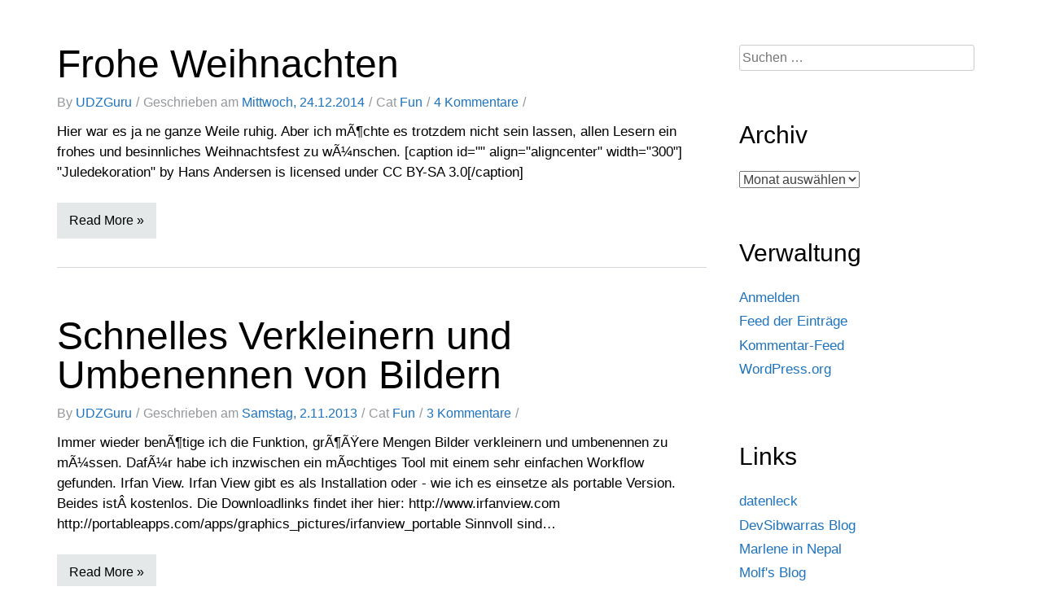

--- FILE ---
content_type: text/html; charset=UTF-8
request_url: https://blog.udz-net.de/
body_size: 43806
content:
<!DOCTYPE html>
<html lang="de">
<head>
<meta charset="UTF-8" />
<meta name="viewport" content="width=device-width" />
<link rel="profile" href="https://gmpg.org/xfn/11">
<link rel="pingback" href="https://blog.udz-net.de/xmlrpc.php">
<title>UDZGuru Blog &#8211; DER Blog ohne jeglichen relevanten Inhalt</title>
<meta name='robots' content='noindex, nofollow' />
<link rel="alternate" type="application/rss+xml" title="UDZGuru Blog &raquo; Feed" href="https://blog.udz-net.de/feed/" />
<link rel="alternate" type="application/rss+xml" title="UDZGuru Blog &raquo; Kommentar-Feed" href="https://blog.udz-net.de/comments/feed/" />
<style id='wp-img-auto-sizes-contain-inline-css' type='text/css'>
img:is([sizes=auto i],[sizes^="auto," i]){contain-intrinsic-size:3000px 1500px}
/*# sourceURL=wp-img-auto-sizes-contain-inline-css */
</style>
<style id='wp-emoji-styles-inline-css' type='text/css'>

	img.wp-smiley, img.emoji {
		display: inline !important;
		border: none !important;
		box-shadow: none !important;
		height: 1em !important;
		width: 1em !important;
		margin: 0 0.07em !important;
		vertical-align: -0.1em !important;
		background: none !important;
		padding: 0 !important;
	}
/*# sourceURL=wp-emoji-styles-inline-css */
</style>
<style id='wp-block-library-inline-css' type='text/css'>
:root{--wp-block-synced-color:#7a00df;--wp-block-synced-color--rgb:122,0,223;--wp-bound-block-color:var(--wp-block-synced-color);--wp-editor-canvas-background:#ddd;--wp-admin-theme-color:#007cba;--wp-admin-theme-color--rgb:0,124,186;--wp-admin-theme-color-darker-10:#006ba1;--wp-admin-theme-color-darker-10--rgb:0,107,160.5;--wp-admin-theme-color-darker-20:#005a87;--wp-admin-theme-color-darker-20--rgb:0,90,135;--wp-admin-border-width-focus:2px}@media (min-resolution:192dpi){:root{--wp-admin-border-width-focus:1.5px}}.wp-element-button{cursor:pointer}:root .has-very-light-gray-background-color{background-color:#eee}:root .has-very-dark-gray-background-color{background-color:#313131}:root .has-very-light-gray-color{color:#eee}:root .has-very-dark-gray-color{color:#313131}:root .has-vivid-green-cyan-to-vivid-cyan-blue-gradient-background{background:linear-gradient(135deg,#00d084,#0693e3)}:root .has-purple-crush-gradient-background{background:linear-gradient(135deg,#34e2e4,#4721fb 50%,#ab1dfe)}:root .has-hazy-dawn-gradient-background{background:linear-gradient(135deg,#faaca8,#dad0ec)}:root .has-subdued-olive-gradient-background{background:linear-gradient(135deg,#fafae1,#67a671)}:root .has-atomic-cream-gradient-background{background:linear-gradient(135deg,#fdd79a,#004a59)}:root .has-nightshade-gradient-background{background:linear-gradient(135deg,#330968,#31cdcf)}:root .has-midnight-gradient-background{background:linear-gradient(135deg,#020381,#2874fc)}:root{--wp--preset--font-size--normal:16px;--wp--preset--font-size--huge:42px}.has-regular-font-size{font-size:1em}.has-larger-font-size{font-size:2.625em}.has-normal-font-size{font-size:var(--wp--preset--font-size--normal)}.has-huge-font-size{font-size:var(--wp--preset--font-size--huge)}:root .has-text-align-center{text-align:center}:root .has-text-align-left{text-align:left}:root .has-text-align-right{text-align:right}.has-fit-text{white-space:nowrap!important}#end-resizable-editor-section{display:none}.aligncenter{clear:both}.items-justified-left{justify-content:flex-start}.items-justified-center{justify-content:center}.items-justified-right{justify-content:flex-end}.items-justified-space-between{justify-content:space-between}.screen-reader-text{word-wrap:normal!important;border:0;clip-path:inset(50%);height:1px;margin:-1px;overflow:hidden;padding:0;position:absolute;width:1px}.screen-reader-text:focus{background-color:#ddd;clip-path:none;color:#444;display:block;font-size:1em;height:auto;left:5px;line-height:normal;padding:15px 23px 14px;text-decoration:none;top:5px;width:auto;z-index:100000}html :where(.has-border-color){border-style:solid}html :where([style*=border-top-color]){border-top-style:solid}html :where([style*=border-right-color]){border-right-style:solid}html :where([style*=border-bottom-color]){border-bottom-style:solid}html :where([style*=border-left-color]){border-left-style:solid}html :where([style*=border-width]){border-style:solid}html :where([style*=border-top-width]){border-top-style:solid}html :where([style*=border-right-width]){border-right-style:solid}html :where([style*=border-bottom-width]){border-bottom-style:solid}html :where([style*=border-left-width]){border-left-style:solid}html :where(img[class*=wp-image-]){height:auto;max-width:100%}:where(figure){margin:0 0 1em}html :where(.is-position-sticky){--wp-admin--admin-bar--position-offset:var(--wp-admin--admin-bar--height,0px)}@media screen and (max-width:600px){html :where(.is-position-sticky){--wp-admin--admin-bar--position-offset:0px}}

/*# sourceURL=wp-block-library-inline-css */
</style><style id='global-styles-inline-css' type='text/css'>
:root{--wp--preset--aspect-ratio--square: 1;--wp--preset--aspect-ratio--4-3: 4/3;--wp--preset--aspect-ratio--3-4: 3/4;--wp--preset--aspect-ratio--3-2: 3/2;--wp--preset--aspect-ratio--2-3: 2/3;--wp--preset--aspect-ratio--16-9: 16/9;--wp--preset--aspect-ratio--9-16: 9/16;--wp--preset--color--black: #000000;--wp--preset--color--cyan-bluish-gray: #abb8c3;--wp--preset--color--white: #ffffff;--wp--preset--color--pale-pink: #f78da7;--wp--preset--color--vivid-red: #cf2e2e;--wp--preset--color--luminous-vivid-orange: #ff6900;--wp--preset--color--luminous-vivid-amber: #fcb900;--wp--preset--color--light-green-cyan: #7bdcb5;--wp--preset--color--vivid-green-cyan: #00d084;--wp--preset--color--pale-cyan-blue: #8ed1fc;--wp--preset--color--vivid-cyan-blue: #0693e3;--wp--preset--color--vivid-purple: #9b51e0;--wp--preset--gradient--vivid-cyan-blue-to-vivid-purple: linear-gradient(135deg,rgb(6,147,227) 0%,rgb(155,81,224) 100%);--wp--preset--gradient--light-green-cyan-to-vivid-green-cyan: linear-gradient(135deg,rgb(122,220,180) 0%,rgb(0,208,130) 100%);--wp--preset--gradient--luminous-vivid-amber-to-luminous-vivid-orange: linear-gradient(135deg,rgb(252,185,0) 0%,rgb(255,105,0) 100%);--wp--preset--gradient--luminous-vivid-orange-to-vivid-red: linear-gradient(135deg,rgb(255,105,0) 0%,rgb(207,46,46) 100%);--wp--preset--gradient--very-light-gray-to-cyan-bluish-gray: linear-gradient(135deg,rgb(238,238,238) 0%,rgb(169,184,195) 100%);--wp--preset--gradient--cool-to-warm-spectrum: linear-gradient(135deg,rgb(74,234,220) 0%,rgb(151,120,209) 20%,rgb(207,42,186) 40%,rgb(238,44,130) 60%,rgb(251,105,98) 80%,rgb(254,248,76) 100%);--wp--preset--gradient--blush-light-purple: linear-gradient(135deg,rgb(255,206,236) 0%,rgb(152,150,240) 100%);--wp--preset--gradient--blush-bordeaux: linear-gradient(135deg,rgb(254,205,165) 0%,rgb(254,45,45) 50%,rgb(107,0,62) 100%);--wp--preset--gradient--luminous-dusk: linear-gradient(135deg,rgb(255,203,112) 0%,rgb(199,81,192) 50%,rgb(65,88,208) 100%);--wp--preset--gradient--pale-ocean: linear-gradient(135deg,rgb(255,245,203) 0%,rgb(182,227,212) 50%,rgb(51,167,181) 100%);--wp--preset--gradient--electric-grass: linear-gradient(135deg,rgb(202,248,128) 0%,rgb(113,206,126) 100%);--wp--preset--gradient--midnight: linear-gradient(135deg,rgb(2,3,129) 0%,rgb(40,116,252) 100%);--wp--preset--font-size--small: 13px;--wp--preset--font-size--medium: 20px;--wp--preset--font-size--large: 36px;--wp--preset--font-size--x-large: 42px;--wp--preset--spacing--20: 0.44rem;--wp--preset--spacing--30: 0.67rem;--wp--preset--spacing--40: 1rem;--wp--preset--spacing--50: 1.5rem;--wp--preset--spacing--60: 2.25rem;--wp--preset--spacing--70: 3.38rem;--wp--preset--spacing--80: 5.06rem;--wp--preset--shadow--natural: 6px 6px 9px rgba(0, 0, 0, 0.2);--wp--preset--shadow--deep: 12px 12px 50px rgba(0, 0, 0, 0.4);--wp--preset--shadow--sharp: 6px 6px 0px rgba(0, 0, 0, 0.2);--wp--preset--shadow--outlined: 6px 6px 0px -3px rgb(255, 255, 255), 6px 6px rgb(0, 0, 0);--wp--preset--shadow--crisp: 6px 6px 0px rgb(0, 0, 0);}:where(body) { margin: 0; }:where(.is-layout-flex){gap: 0.5em;}:where(.is-layout-grid){gap: 0.5em;}body .is-layout-flex{display: flex;}.is-layout-flex{flex-wrap: wrap;align-items: center;}.is-layout-flex > :is(*, div){margin: 0;}body .is-layout-grid{display: grid;}.is-layout-grid > :is(*, div){margin: 0;}body{padding-top: 0px;padding-right: 0px;padding-bottom: 0px;padding-left: 0px;}a:where(:not(.wp-element-button)){text-decoration: underline;}:root :where(.wp-element-button, .wp-block-button__link){background-color: #32373c;border-width: 0;color: #fff;font-family: inherit;font-size: inherit;font-style: inherit;font-weight: inherit;letter-spacing: inherit;line-height: inherit;padding-top: calc(0.667em + 2px);padding-right: calc(1.333em + 2px);padding-bottom: calc(0.667em + 2px);padding-left: calc(1.333em + 2px);text-decoration: none;text-transform: inherit;}.has-black-color{color: var(--wp--preset--color--black) !important;}.has-cyan-bluish-gray-color{color: var(--wp--preset--color--cyan-bluish-gray) !important;}.has-white-color{color: var(--wp--preset--color--white) !important;}.has-pale-pink-color{color: var(--wp--preset--color--pale-pink) !important;}.has-vivid-red-color{color: var(--wp--preset--color--vivid-red) !important;}.has-luminous-vivid-orange-color{color: var(--wp--preset--color--luminous-vivid-orange) !important;}.has-luminous-vivid-amber-color{color: var(--wp--preset--color--luminous-vivid-amber) !important;}.has-light-green-cyan-color{color: var(--wp--preset--color--light-green-cyan) !important;}.has-vivid-green-cyan-color{color: var(--wp--preset--color--vivid-green-cyan) !important;}.has-pale-cyan-blue-color{color: var(--wp--preset--color--pale-cyan-blue) !important;}.has-vivid-cyan-blue-color{color: var(--wp--preset--color--vivid-cyan-blue) !important;}.has-vivid-purple-color{color: var(--wp--preset--color--vivid-purple) !important;}.has-black-background-color{background-color: var(--wp--preset--color--black) !important;}.has-cyan-bluish-gray-background-color{background-color: var(--wp--preset--color--cyan-bluish-gray) !important;}.has-white-background-color{background-color: var(--wp--preset--color--white) !important;}.has-pale-pink-background-color{background-color: var(--wp--preset--color--pale-pink) !important;}.has-vivid-red-background-color{background-color: var(--wp--preset--color--vivid-red) !important;}.has-luminous-vivid-orange-background-color{background-color: var(--wp--preset--color--luminous-vivid-orange) !important;}.has-luminous-vivid-amber-background-color{background-color: var(--wp--preset--color--luminous-vivid-amber) !important;}.has-light-green-cyan-background-color{background-color: var(--wp--preset--color--light-green-cyan) !important;}.has-vivid-green-cyan-background-color{background-color: var(--wp--preset--color--vivid-green-cyan) !important;}.has-pale-cyan-blue-background-color{background-color: var(--wp--preset--color--pale-cyan-blue) !important;}.has-vivid-cyan-blue-background-color{background-color: var(--wp--preset--color--vivid-cyan-blue) !important;}.has-vivid-purple-background-color{background-color: var(--wp--preset--color--vivid-purple) !important;}.has-black-border-color{border-color: var(--wp--preset--color--black) !important;}.has-cyan-bluish-gray-border-color{border-color: var(--wp--preset--color--cyan-bluish-gray) !important;}.has-white-border-color{border-color: var(--wp--preset--color--white) !important;}.has-pale-pink-border-color{border-color: var(--wp--preset--color--pale-pink) !important;}.has-vivid-red-border-color{border-color: var(--wp--preset--color--vivid-red) !important;}.has-luminous-vivid-orange-border-color{border-color: var(--wp--preset--color--luminous-vivid-orange) !important;}.has-luminous-vivid-amber-border-color{border-color: var(--wp--preset--color--luminous-vivid-amber) !important;}.has-light-green-cyan-border-color{border-color: var(--wp--preset--color--light-green-cyan) !important;}.has-vivid-green-cyan-border-color{border-color: var(--wp--preset--color--vivid-green-cyan) !important;}.has-pale-cyan-blue-border-color{border-color: var(--wp--preset--color--pale-cyan-blue) !important;}.has-vivid-cyan-blue-border-color{border-color: var(--wp--preset--color--vivid-cyan-blue) !important;}.has-vivid-purple-border-color{border-color: var(--wp--preset--color--vivid-purple) !important;}.has-vivid-cyan-blue-to-vivid-purple-gradient-background{background: var(--wp--preset--gradient--vivid-cyan-blue-to-vivid-purple) !important;}.has-light-green-cyan-to-vivid-green-cyan-gradient-background{background: var(--wp--preset--gradient--light-green-cyan-to-vivid-green-cyan) !important;}.has-luminous-vivid-amber-to-luminous-vivid-orange-gradient-background{background: var(--wp--preset--gradient--luminous-vivid-amber-to-luminous-vivid-orange) !important;}.has-luminous-vivid-orange-to-vivid-red-gradient-background{background: var(--wp--preset--gradient--luminous-vivid-orange-to-vivid-red) !important;}.has-very-light-gray-to-cyan-bluish-gray-gradient-background{background: var(--wp--preset--gradient--very-light-gray-to-cyan-bluish-gray) !important;}.has-cool-to-warm-spectrum-gradient-background{background: var(--wp--preset--gradient--cool-to-warm-spectrum) !important;}.has-blush-light-purple-gradient-background{background: var(--wp--preset--gradient--blush-light-purple) !important;}.has-blush-bordeaux-gradient-background{background: var(--wp--preset--gradient--blush-bordeaux) !important;}.has-luminous-dusk-gradient-background{background: var(--wp--preset--gradient--luminous-dusk) !important;}.has-pale-ocean-gradient-background{background: var(--wp--preset--gradient--pale-ocean) !important;}.has-electric-grass-gradient-background{background: var(--wp--preset--gradient--electric-grass) !important;}.has-midnight-gradient-background{background: var(--wp--preset--gradient--midnight) !important;}.has-small-font-size{font-size: var(--wp--preset--font-size--small) !important;}.has-medium-font-size{font-size: var(--wp--preset--font-size--medium) !important;}.has-large-font-size{font-size: var(--wp--preset--font-size--large) !important;}.has-x-large-font-size{font-size: var(--wp--preset--font-size--x-large) !important;}
/*# sourceURL=global-styles-inline-css */
</style>

<style id='classic-theme-styles-inline-css' type='text/css'>
.wp-block-button__link{background-color:#32373c;border-radius:9999px;box-shadow:none;color:#fff;font-size:1.125em;padding:calc(.667em + 2px) calc(1.333em + 2px);text-decoration:none}.wp-block-file__button{background:#32373c;color:#fff}.wp-block-accordion-heading{margin:0}.wp-block-accordion-heading__toggle{background-color:inherit!important;color:inherit!important}.wp-block-accordion-heading__toggle:not(:focus-visible){outline:none}.wp-block-accordion-heading__toggle:focus,.wp-block-accordion-heading__toggle:hover{background-color:inherit!important;border:none;box-shadow:none;color:inherit;padding:var(--wp--preset--spacing--20,1em) 0;text-decoration:none}.wp-block-accordion-heading__toggle:focus-visible{outline:auto;outline-offset:0}
/*# sourceURL=https://blog.udz-net.de/wp-content/plugins/gutenberg/build/styles/block-library/classic.min.css */
</style>
<link rel='stylesheet' id='start-style-css' href='https://blog.udz-net.de/wp-content/themes/start/style.css?ver=fc84d2254f8ad8ab62b6b73fa4853b4f' type='text/css' media='all' />
<link rel='stylesheet' id='kirki-styles-css' href='https://blog.udz-net.de?action=kirki-styles&#038;ver=3.0.36' type='text/css' media='all' />
<link rel="https://api.w.org/" href="https://blog.udz-net.de/wp-json/" /><link rel="EditURI" type="application/rsd+xml" title="RSD" href="https://blog.udz-net.de/xmlrpc.php?rsd" />
</head>

<body data-rsssl=1 class="home blog wp-embed-responsive wp-theme-start full-width startwp-frontend-styles">
<div id="page" class="hfeed site">

  

<div id="content" class="site-content ">
<div class="right-sidebar container">  



	<div id="primary" class="content-area">
	   <main id="main" class="site-main" role="main">
		<!-- Content Container Before Hook -->
		
						
								<article id="post-621" class="start_blog blog_and_archive post-621 post type-post status-publish format-standard hentry category-fun">
											<div class="post-image"><a href="https://blog.udz-net.de/frohe-weihnachten-4/"></a></div>
	<h1 class="entry-title"><a href="https://blog.udz-net.de/frohe-weihnachten-4/">Frohe Weihnachten</a></h1>
<div class="entry-meta">
	<span class="author vcard">By <a class="url fn n" href="https://blog.udz-net.de/author/udzguru/">UDZGuru</a></span><span class="date">Geschrieben am <a href="https://blog.udz-net.de/frohe-weihnachten-4/" rel="bookmark"><time class="entry-date published updated" datetime="2014-12-24T13:46:22+01:00">Mittwoch, 24.12.2014</time></a></span><span class="category">Cat <a href="https://blog.udz-net.de/category/fun/" rel="category tag">Fun</a></span><span class="comments-link"><a href="https://blog.udz-net.de/frohe-weihnachten-4/#comments">4 Kommentare</a></span></div>




<div class="entry-content">
	Hier war es ja ne ganze Weile ruhig. Aber ich mÃ¶chte es trotzdem nicht sein lassen, allen Lesern ein frohes und besinnliches Weihnachtsfest zu wÃ¼nschen. [caption id="" align="aligncenter" width="300"] "Juledekoration" by Hans Andersen is licensed under CC BY-SA 3.0[/caption]	<span class="btn_left">	<a href="https://blog.udz-net.de/frohe-weihnachten-4/" class="read-more"> Read More &#187;</a></span>
	</div>										
				</article>
				
				
			
								<article id="post-605" class="start_blog blog_and_archive post-605 post type-post status-publish format-standard hentry category-fun">
											<div class="post-image"><a href="https://blog.udz-net.de/schnelles-verkleinern-und-umbenennen-von-bildern/"></a></div>
	<h1 class="entry-title"><a href="https://blog.udz-net.de/schnelles-verkleinern-und-umbenennen-von-bildern/">Schnelles Verkleinern und Umbenennen von Bildern</a></h1>
<div class="entry-meta">
	<span class="author vcard">By <a class="url fn n" href="https://blog.udz-net.de/author/udzguru/">UDZGuru</a></span><span class="date">Geschrieben am <a href="https://blog.udz-net.de/schnelles-verkleinern-und-umbenennen-von-bildern/" rel="bookmark"><time class="entry-date published updated" datetime="2013-11-02T10:19:34+01:00">Samstag, 2.11.2013</time></a></span><span class="category">Cat <a href="https://blog.udz-net.de/category/fun/" rel="category tag">Fun</a></span><span class="comments-link"><a href="https://blog.udz-net.de/schnelles-verkleinern-und-umbenennen-von-bildern/#comments">3 Kommentare</a></span></div>




<div class="entry-content">
	Immer wieder benÃ¶tige ich die Funktion, grÃ¶ÃŸere Mengen Bilder verkleinern und umbenennen zu mÃ¼ssen. DafÃ¼r habe ich inzwischen ein mÃ¤chtiges Tool mit einem sehr einfachen Workflow gefunden. Irfan View. Irfan View gibt es als Installation oder - wie ich es einsetze als portable Version. Beides istÂ kostenlos. Die Downloadlinks findet iher hier: http://www.irfanview.com http://portableapps.com/apps/graphics_pictures/irfanview_portable Sinnvoll sind&hellip;	<span class="btn_left">	<a href="https://blog.udz-net.de/schnelles-verkleinern-und-umbenennen-von-bildern/" class="read-more"> Read More &#187;</a></span>
	</div>										
				</article>
				
				
			
								<article id="post-601" class="start_blog blog_and_archive post-601 post type-post status-publish format-video hentry category-fun post_format-post-format-video">
											<div class="post-image"><a href="https://blog.udz-net.de/let-me-blow-your-mind/"></a></div>
	<h1 class="entry-title"><a href="https://blog.udz-net.de/let-me-blow-your-mind/">Let me blow your mind</a></h1>
<div class="entry-meta">
	<span class="author vcard">By <a class="url fn n" href="https://blog.udz-net.de/author/udzguru/">UDZGuru</a></span><span class="date">Geschrieben am <a href="https://blog.udz-net.de/let-me-blow-your-mind/" rel="bookmark"><time class="entry-date published updated" datetime="2013-10-10T10:07:51+02:00">Donnerstag, 10.10.2013</time></a></span><span class="category">Cat <a href="https://blog.udz-net.de/category/fun/" rel="category tag">Fun</a></span><span class="comments-link"><a href="https://blog.udz-net.de/let-me-blow-your-mind/#respond">Schreib einen Kommentar</a></span></div>




<div class="entry-content">
	Oder wie der gute Mann in dem Video es ausdrÃ¼ckt: Bend your brain. Geek Spass vom feinsten. http://www.youtube.com/watch?v=PCu_BNNI5x4	<span class="btn_left">	<a href="https://blog.udz-net.de/let-me-blow-your-mind/" class="read-more"> Read More &#187;</a></span>
	</div>										
				</article>
				
				
			
								<article id="post-595" class="start_blog blog_and_archive post-595 post type-post status-publish format-video hentry category-fun post_format-post-format-video">
											<div class="post-image"><a href="https://blog.udz-net.de/595/"></a></div>
	<h1 class="entry-title"><a href="https://blog.udz-net.de/595/">Kimmel vs Damon: Filmpromo</a></h1>
<div class="entry-meta">
	<span class="author vcard">By <a class="url fn n" href="https://blog.udz-net.de/author/udzguru/">UDZGuru</a></span><span class="date">Geschrieben am <a href="https://blog.udz-net.de/595/" rel="bookmark"><time class="entry-date published" datetime="2013-08-15T17:40:09+02:00">Donnerstag, 15.8.2013</time><time class="updated" datetime="2013-08-15T17:41:04+02:00">Donnerstag, 15.8.2013</time></a></span><span class="category">Cat <a href="https://blog.udz-net.de/category/fun/" rel="category tag">Fun</a></span><span class="comments-link"><a href="https://blog.udz-net.de/595/#respond">Schreib einen Kommentar</a></span></div>




<div class="entry-content">
	Der Clinch zwischen den beiden geht weiter! Kimmel vs. Damon. Schaut es euch selbst an. http://www.youtube.com/watch?v=GjGVLuE8sqo	<span class="btn_left">	<a href="https://blog.udz-net.de/595/" class="read-more"> Read More &#187;</a></span>
	</div>										
				</article>
				
				
			
								<article id="post-581" class="start_blog blog_and_archive post-581 post type-post status-publish format-standard hentry category-fun">
											<div class="post-image"><a href="https://blog.udz-net.de/android-all-over/"></a></div>
	<h1 class="entry-title"><a href="https://blog.udz-net.de/android-all-over/">Android all over!</a></h1>
<div class="entry-meta">
	<span class="author vcard">By <a class="url fn n" href="https://blog.udz-net.de/author/udzguru/">UDZGuru</a></span><span class="date">Geschrieben am <a href="https://blog.udz-net.de/android-all-over/" rel="bookmark"><time class="entry-date published updated" datetime="2012-11-10T12:47:29+01:00">Samstag, 10.11.2012</time></a></span><span class="category">Cat <a href="https://blog.udz-net.de/category/fun/" rel="category tag">Fun</a></span><span class="comments-link"><a href="https://blog.udz-net.de/android-all-over/#respond">Schreib einen Kommentar</a></span></div>




<div class="entry-content">
	Tja was soll ich sagen, da hat mich Simyo damals mit ihrer Testaktion wirklich angefixt. Ich bin einfach nur noch begeistert von diesem Betriebssystem. Und wenn es schÃ¶ne Hardware zu vernÃ¼nftigen Preisen dazu gibt, bin ich da immer dabei. Darum war fÃ¼r mich das Upgrade von dem Sony Ericsson Xperia 10 mini (Beitrag 1 und&hellip;	<span class="btn_left">	<a href="https://blog.udz-net.de/android-all-over/" class="read-more"> Read More &#187;</a></span>
	</div>										
				</article>
				
				
			
								<article id="post-574" class="start_blog blog_and_archive post-574 post type-post status-publish format-standard hentry category-fun">
											<div class="post-image"><a href="https://blog.udz-net.de/neues-spielzeug/"></a></div>
	<h1 class="entry-title"><a href="https://blog.udz-net.de/neues-spielzeug/">Neues Spielzeug</a></h1>
<div class="entry-meta">
	<span class="author vcard">By <a class="url fn n" href="https://blog.udz-net.de/author/udzguru/">UDZGuru</a></span><span class="date">Geschrieben am <a href="https://blog.udz-net.de/neues-spielzeug/" rel="bookmark"><time class="entry-date published updated" datetime="2012-09-09T15:19:57+02:00">Sonntag, 9.9.2012</time></a></span><span class="category">Cat <a href="https://blog.udz-net.de/category/fun/" rel="category tag">Fun</a></span><span class="comments-link"><a href="https://blog.udz-net.de/neues-spielzeug/#comments">2 Kommentare</a></span></div>




<div class="entry-content">
	Lange habe ich mich gestrÃ¤ubt und irgendwie habe ich auch keinen richtigen Nutzen in so einem GerÃ¤t gesehen. Aber nun habe ich mir doch ein Tablet gekauft. Google hat mit dem Nexus 7 endlich ein Tablet rausgehauen, dass aktuelle und robuste Hardware bietet und zudem noch als Referenzhardware fÃ¼r die neueste Android Version 4.1 "Jelly&hellip;	<span class="btn_left">	<a href="https://blog.udz-net.de/neues-spielzeug/" class="read-more"> Read More &#187;</a></span>
	</div>										
				</article>
				
				
			
								<article id="post-570" class="start_blog blog_and_archive post-570 post type-post status-publish format-standard hentry category-fun category-1">
											<div class="post-image"><a href="https://blog.udz-net.de/kurze-meldung-aus-hannover/"></a></div>
	<h1 class="entry-title"><a href="https://blog.udz-net.de/kurze-meldung-aus-hannover/">Kurze Meldung aus Hannover</a></h1>
<div class="entry-meta">
	<span class="author vcard">By <a class="url fn n" href="https://blog.udz-net.de/author/udzguru/">UDZGuru</a></span><span class="date">Geschrieben am <a href="https://blog.udz-net.de/kurze-meldung-aus-hannover/" rel="bookmark"><time class="entry-date published updated" datetime="2012-03-06T11:47:36+01:00">Dienstag, 6.3.2012</time></a></span><span class="category">Cat <a href="https://blog.udz-net.de/category/fun/" rel="category tag">Fun</a>, <a href="https://blog.udz-net.de/category/1/" rel="category tag">IT</a></span><span class="comments-link"><a href="https://blog.udz-net.de/kurze-meldung-aus-hannover/#comments">3 Kommentare</a></span></div>




<div class="entry-content">
	Hocke hier grad in Hannover. Genauergesagt auf der Cebit 2012 Halle 23 in der Intel BlogHÃ¼tte. Rund um mich rum hocken lauter Nerds (Es gibt auch weibliche davon!!!)Â und bloggen wie verrÃ¼ckt. Draussen vor der HÃ¼tte wird gezockt. Weltmeisterschaften in StarCraft 2 wenn ich das richtig gesehen habe. Neben mir sitzt grade Caschy und drei mal&hellip;	<span class="btn_left">	<a href="https://blog.udz-net.de/kurze-meldung-aus-hannover/" class="read-more"> Read More &#187;</a></span>
	</div>										
				</article>
				
				
			
								<article id="post-548" class="start_blog blog_and_archive post-548 post type-post status-publish format-standard hentry category-fun">
											<div class="post-image"><a href="https://blog.udz-net.de/datenrettung-aus-der-ferne-teil-2/"></a></div>
	<h1 class="entry-title"><a href="https://blog.udz-net.de/datenrettung-aus-der-ferne-teil-2/">Datenrettung aus der Ferne (Teil 2)</a></h1>
<div class="entry-meta">
	<span class="author vcard">By <a class="url fn n" href="https://blog.udz-net.de/author/udzguru/">UDZGuru</a></span><span class="date">Geschrieben am <a href="https://blog.udz-net.de/datenrettung-aus-der-ferne-teil-2/" rel="bookmark"><time class="entry-date published" datetime="2012-01-08T15:02:58+01:00">Sonntag, 8.1.2012</time><time class="updated" datetime="2012-01-08T15:39:08+01:00">Sonntag, 8.1.2012</time></a></span><span class="category">Cat <a href="https://blog.udz-net.de/category/fun/" rel="category tag">Fun</a></span><span class="comments-link"><a href="https://blog.udz-net.de/datenrettung-aus-der-ferne-teil-2/#respond">Schreib einen Kommentar</a></span></div>




<div class="entry-content">
	Nachdem wir nun wie in Teil 1 beschrieben den beschÃ¤digten Rechner in das SSH Live-Linux gebootet und uns erfolgreich mittels SSH von einem zweiten Rechner verbunden haben, kÃ¶nnen wir nun loslegen uns einmal umzusehen und wenn mÃ¶glich noch Daten zu retten. Dazu sind einige Schritte nÃ¶tig, welche in diesem Artikel aufgezeigt werden sollen. Da die&hellip;	<span class="btn_left">	<a href="https://blog.udz-net.de/datenrettung-aus-der-ferne-teil-2/" class="read-more"> Read More &#187;</a></span>
	</div>										
				</article>
				
				
			
								<article id="post-527" class="start_blog blog_and_archive post-527 post type-post status-publish format-standard hentry category-fun tag-datensicherung tag-defekt tag-grafikkarte tag-linux tag-live-cd tag-remastern">
											<div class="post-image"><a href="https://blog.udz-net.de/datenrettung-aus-der-ferne-teil-1/"></a></div>
	<h1 class="entry-title"><a href="https://blog.udz-net.de/datenrettung-aus-der-ferne-teil-1/">Datenrettung aus der Ferne (Teil 1)</a></h1>
<div class="entry-meta">
	<span class="author vcard">By <a class="url fn n" href="https://blog.udz-net.de/author/udzguru/">UDZGuru</a></span><span class="date">Geschrieben am <a href="https://blog.udz-net.de/datenrettung-aus-der-ferne-teil-1/" rel="bookmark"><time class="entry-date published" datetime="2012-01-07T15:05:12+01:00">Samstag, 7.1.2012</time><time class="updated" datetime="2012-01-08T15:04:05+01:00">Sonntag, 8.1.2012</time></a></span><span class="category">Cat <a href="https://blog.udz-net.de/category/fun/" rel="category tag">Fun</a></span><span class="comments-link"><a href="https://blog.udz-net.de/datenrettung-aus-der-ferne-teil-1/#respond">Schreib einen Kommentar</a></span></div>




<div class="entry-content">
	Letztens wurde ich von einer Freundin gebeten, ihr zu helfen, da ihr Laptop kein Bild mehr anzeigen wÃ¼rde. Sie mÃ¼sste dringend die Daten auf dem GerÃ¤t sichern, da ihre Doktorarbeit sich darauf befindet. Offensichtlich war an dem Laptop entweder der Bildschirm oder die Grafikkarte defekt. Nach kurzem Ãœberlegen fiel mir folgende MÃ¶glichkeit ein: Linux Live-CD&hellip;	<span class="btn_left">	<a href="https://blog.udz-net.de/datenrettung-aus-der-ferne-teil-1/" class="read-more"> Read More &#187;</a></span>
	</div>										
				</article>
				
				
			
								<article id="post-510" class="start_blog blog_and_archive post-510 post type-post status-publish format-standard hentry category-sonstiges category-this-domain">
											<div class="post-image"><a href="https://blog.udz-net.de/frohe-weihnachten-3/"></a></div>
	<h1 class="entry-title"><a href="https://blog.udz-net.de/frohe-weihnachten-3/">Frohe Weihnachten</a></h1>
<div class="entry-meta">
	<span class="author vcard">By <a class="url fn n" href="https://blog.udz-net.de/author/udzguru/">UDZGuru</a></span><span class="date">Geschrieben am <a href="https://blog.udz-net.de/frohe-weihnachten-3/" rel="bookmark"><time class="entry-date published updated" datetime="2011-12-24T21:30:09+01:00">Samstag, 24.12.2011</time></a></span><span class="category">Cat <a href="https://blog.udz-net.de/category/sonstiges/" rel="category tag">Sonstiges</a>, <a href="https://blog.udz-net.de/category/this-domain/" rel="category tag">This Domain</a></span><span class="comments-link"><a href="https://blog.udz-net.de/frohe-weihnachten-3/#respond">Schreib einen Kommentar</a></span></div>




<div class="entry-content">
	Ich wÃ¼nsche allen Lesern dieses Blogs ein frohes und besinnliches Weihnachtsfest. Verbringt die Feiertage mit den wichtigen Menschen in eurem Leben und findet etwas innere Ruhe. http://www.youtube.com/watch?v=honFR_bpVdc --- Bild: Guido Reni [Public domain], via Wikimedia Commons Video: Eine wahre Geschichte (deutsch / englisch), Ãœbersetzung gelesen von Mike Thiel von Radio Gong 96,3	<span class="btn_left">	<a href="https://blog.udz-net.de/frohe-weihnachten-3/" class="read-more"> Read More &#187;</a></span>
	</div>										
				</article>
				
				
			
				<nav class="navigation posts-navigation" role="navigation">
		<h2 class="screen-reader-text">Beitragsnavigation</h2>
		<div class="nav-links">

						<div class="nav-previous"><a href="https://blog.udz-net.de/page/2/" >Ältere Beiträge</a></div>
			
			
		</div><!-- .nav-links -->
	</nav><!-- .navigation -->
	
				<!-- Content Container After Hook -->
		</main><!-- #main -->
	</div><!-- #primary -->

<div id="secondary" class="widget-area" role="complementary"><aside id="search-5" class="widget widget_search"><form role="search" method="get" class="search-form" action="https://blog.udz-net.de/">
				<label>
					<span class="screen-reader-text">Suche nach:</span>
					<input type="search" class="search-field" placeholder="Suchen …" value="" name="s" />
				</label>
				<input type="submit" class="search-submit" value="Suchen" />
			</form></aside><aside id="archives-4" class="widget widget_archive"><h3 class="widget-title">Archiv</h3>		<label class="screen-reader-text" for="archives-dropdown-4">Archiv</label>
		<select id="archives-dropdown-4" name="archive-dropdown">
			
			<option value="">Monat auswählen</option>
				<option value='https://blog.udz-net.de/2014/12/'> Dezember 2014 </option>
	<option value='https://blog.udz-net.de/2013/11/'> November 2013 </option>
	<option value='https://blog.udz-net.de/2013/10/'> Oktober 2013 </option>
	<option value='https://blog.udz-net.de/2013/08/'> August 2013 </option>
	<option value='https://blog.udz-net.de/2012/11/'> November 2012 </option>
	<option value='https://blog.udz-net.de/2012/09/'> September 2012 </option>
	<option value='https://blog.udz-net.de/2012/03/'> März 2012 </option>
	<option value='https://blog.udz-net.de/2012/01/'> Januar 2012 </option>
	<option value='https://blog.udz-net.de/2011/12/'> Dezember 2011 </option>
	<option value='https://blog.udz-net.de/2011/11/'> November 2011 </option>
	<option value='https://blog.udz-net.de/2011/10/'> Oktober 2011 </option>
	<option value='https://blog.udz-net.de/2011/07/'> Juli 2011 </option>
	<option value='https://blog.udz-net.de/2011/03/'> März 2011 </option>
	<option value='https://blog.udz-net.de/2011/02/'> Februar 2011 </option>
	<option value='https://blog.udz-net.de/2010/12/'> Dezember 2010 </option>
	<option value='https://blog.udz-net.de/2010/11/'> November 2010 </option>
	<option value='https://blog.udz-net.de/2010/10/'> Oktober 2010 </option>
	<option value='https://blog.udz-net.de/2010/09/'> September 2010 </option>
	<option value='https://blog.udz-net.de/2010/07/'> Juli 2010 </option>
	<option value='https://blog.udz-net.de/2010/04/'> April 2010 </option>
	<option value='https://blog.udz-net.de/2010/03/'> März 2010 </option>
	<option value='https://blog.udz-net.de/2010/02/'> Februar 2010 </option>
	<option value='https://blog.udz-net.de/2010/01/'> Januar 2010 </option>
	<option value='https://blog.udz-net.de/2009/10/'> Oktober 2009 </option>
	<option value='https://blog.udz-net.de/2009/04/'> April 2009 </option>
	<option value='https://blog.udz-net.de/2009/02/'> Februar 2009 </option>
	<option value='https://blog.udz-net.de/2009/01/'> Januar 2009 </option>
	<option value='https://blog.udz-net.de/2008/12/'> Dezember 2008 </option>
	<option value='https://blog.udz-net.de/2008/11/'> November 2008 </option>
	<option value='https://blog.udz-net.de/2008/10/'> Oktober 2008 </option>
	<option value='https://blog.udz-net.de/2008/09/'> September 2008 </option>
	<option value='https://blog.udz-net.de/2008/08/'> August 2008 </option>
	<option value='https://blog.udz-net.de/2008/07/'> Juli 2008 </option>
	<option value='https://blog.udz-net.de/2008/06/'> Juni 2008 </option>
	<option value='https://blog.udz-net.de/2008/04/'> April 2008 </option>
	<option value='https://blog.udz-net.de/2008/03/'> März 2008 </option>
	<option value='https://blog.udz-net.de/2008/02/'> Februar 2008 </option>
	<option value='https://blog.udz-net.de/2007/12/'> Dezember 2007 </option>
	<option value='https://blog.udz-net.de/2007/10/'> Oktober 2007 </option>
	<option value='https://blog.udz-net.de/2007/09/'> September 2007 </option>
	<option value='https://blog.udz-net.de/2007/08/'> August 2007 </option>
	<option value='https://blog.udz-net.de/2007/07/'> Juli 2007 </option>
	<option value='https://blog.udz-net.de/2007/06/'> Juni 2007 </option>
	<option value='https://blog.udz-net.de/2007/05/'> Mai 2007 </option>
	<option value='https://blog.udz-net.de/2007/04/'> April 2007 </option>
	<option value='https://blog.udz-net.de/2007/03/'> März 2007 </option>
	<option value='https://blog.udz-net.de/2007/01/'> Januar 2007 </option>
	<option value='https://blog.udz-net.de/2006/12/'> Dezember 2006 </option>
	<option value='https://blog.udz-net.de/2006/11/'> November 2006 </option>
	<option value='https://blog.udz-net.de/2006/10/'> Oktober 2006 </option>
	<option value='https://blog.udz-net.de/2006/09/'> September 2006 </option>
	<option value='https://blog.udz-net.de/2006/08/'> August 2006 </option>
	<option value='https://blog.udz-net.de/2006/07/'> Juli 2006 </option>
	<option value='https://blog.udz-net.de/2006/05/'> Mai 2006 </option>
	<option value='https://blog.udz-net.de/2006/04/'> April 2006 </option>
	<option value='https://blog.udz-net.de/2006/02/'> Februar 2006 </option>
	<option value='https://blog.udz-net.de/2006/01/'> Januar 2006 </option>
	<option value='https://blog.udz-net.de/2005/12/'> Dezember 2005 </option>
	<option value='https://blog.udz-net.de/2005/11/'> November 2005 </option>
	<option value='https://blog.udz-net.de/2005/10/'> Oktober 2005 </option>
	<option value='https://blog.udz-net.de/2005/09/'> September 2005 </option>
	<option value='https://blog.udz-net.de/2005/07/'> Juli 2005 </option>
	<option value='https://blog.udz-net.de/2005/06/'> Juni 2005 </option>

		</select>

			<script type="text/javascript">
/* <![CDATA[ */

( ( dropdownId ) => {
	const dropdown = document.getElementById( dropdownId );
	function onSelectChange() {
		setTimeout( () => {
			if ( 'escape' === dropdown.dataset.lastkey ) {
				return;
			}
			if ( dropdown.value ) {
				document.location.href = dropdown.value;
			}
		}, 250 );
	}
	function onKeyUp( event ) {
		if ( 'Escape' === event.key ) {
			dropdown.dataset.lastkey = 'escape';
		} else {
			delete dropdown.dataset.lastkey;
		}
	}
	function onClick() {
		delete dropdown.dataset.lastkey;
	}
	dropdown.addEventListener( 'keyup', onKeyUp );
	dropdown.addEventListener( 'click', onClick );
	dropdown.addEventListener( 'change', onSelectChange );
})( "archives-dropdown-4" );

//# sourceURL=WP_Widget_Archives%3A%3Awidget
/* ]]> */
</script>
</aside><aside id="meta-5" class="widget widget_meta"><h3 class="widget-title">Verwaltung</h3>
		<ul>
						<li><a href="https://blog.udz-net.de/wp-login.php">Anmelden</a></li>
			<li><a href="https://blog.udz-net.de/feed/">Feed der Einträge</a></li>
			<li><a href="https://blog.udz-net.de/comments/feed/">Kommentar-Feed</a></li>

			<li><a href="https://de.wordpress.org/">WordPress.org</a></li>
		</ul>

		</aside><aside id="linkcat-8" class="widget widget_links"><h3 class="widget-title">Links</h3>
	<ul class='xoxo blogroll'>
<li><a href="http://datenleck.net" rel="acquaintance" title="Archiv von Datenlecks" target="_blank">datenleck</a></li>
<li><a href="http://blog.alemaniolp.de/" title="Adrians Blog" target="_blank">DevSibwarras Blog</a></li>
<li><a href="http://jsk.bplaced.net/nepal" title="Marlene&#8217;s Nepal Reiseblog" target="_blank">Marlene in Nepal</a></li>
<li><a href="http://www.molf.de" title="Molfs Blog." target="_blank">Molf&#039;s Blog</a></li>
<li><a href="http://renephoenix.de" rel="acquaintance" title="Blog von einem Bekannten" target="_blank">RenÃ©&#8217;s Blog</a></li>
<li><a href="http://uxp.de" title="Anthem&#8217;s Blog" target="_blank">UXP</a></li>

	</ul>
</aside>
<aside id="text-3" class="widget widget_text"><h3 class="widget-title">Impressum &#038; Co</h3>			<div class="textwidget"><a href="http://udz-net.de/impressumdatenschutzdisclaimer.html">Impressum / Datenschutz / Disclaimer</a></div>
		</aside></div>	</div><!-- #content -->
	</div><!-- #content -->
	


	<footer id="colophon" class="site-footer" role="contentinfo">

		
		
	</footer><!-- #colophon -->
</div><!-- #page -->

<script type="speculationrules">
{"prefetch":[{"source":"document","where":{"and":[{"href_matches":"/*"},{"not":{"href_matches":["/wp-*.php","/wp-admin/*","/wp-content/upload/*","/wp-content/*","/wp-content/plugins/*","/wp-content/themes/start/*","/*\\?(.+)"]}},{"not":{"selector_matches":"a[rel~=\"nofollow\"]"}},{"not":{"selector_matches":".no-prefetch, .no-prefetch a"}}]},"eagerness":"conservative"}]}
</script>
<script id="wp-emoji-settings" type="application/json">
{"baseUrl":"https://s.w.org/images/core/emoji/17.0.2/72x72/","ext":".png","svgUrl":"https://s.w.org/images/core/emoji/17.0.2/svg/","svgExt":".svg","source":{"concatemoji":"https://blog.udz-net.de/wp-includes/js/wp-emoji-release.min.js?ver=fc84d2254f8ad8ab62b6b73fa4853b4f"}}
</script>
<script type="module">
/* <![CDATA[ */
/*! This file is auto-generated */
const a=JSON.parse(document.getElementById("wp-emoji-settings").textContent),o=(window._wpemojiSettings=a,"wpEmojiSettingsSupports"),s=["flag","emoji"];function i(e){try{var t={supportTests:e,timestamp:(new Date).valueOf()};sessionStorage.setItem(o,JSON.stringify(t))}catch(e){}}function c(e,t,n){e.clearRect(0,0,e.canvas.width,e.canvas.height),e.fillText(t,0,0);t=new Uint32Array(e.getImageData(0,0,e.canvas.width,e.canvas.height).data);e.clearRect(0,0,e.canvas.width,e.canvas.height),e.fillText(n,0,0);const a=new Uint32Array(e.getImageData(0,0,e.canvas.width,e.canvas.height).data);return t.every((e,t)=>e===a[t])}function p(e,t){e.clearRect(0,0,e.canvas.width,e.canvas.height),e.fillText(t,0,0);var n=e.getImageData(16,16,1,1);for(let e=0;e<n.data.length;e++)if(0!==n.data[e])return!1;return!0}function u(e,t,n,a){switch(t){case"flag":return n(e,"\ud83c\udff3\ufe0f\u200d\u26a7\ufe0f","\ud83c\udff3\ufe0f\u200b\u26a7\ufe0f")?!1:!n(e,"\ud83c\udde8\ud83c\uddf6","\ud83c\udde8\u200b\ud83c\uddf6")&&!n(e,"\ud83c\udff4\udb40\udc67\udb40\udc62\udb40\udc65\udb40\udc6e\udb40\udc67\udb40\udc7f","\ud83c\udff4\u200b\udb40\udc67\u200b\udb40\udc62\u200b\udb40\udc65\u200b\udb40\udc6e\u200b\udb40\udc67\u200b\udb40\udc7f");case"emoji":return!a(e,"\ud83e\u1fac8")}return!1}function f(e,t,n,a){let r;const o=(r="undefined"!=typeof WorkerGlobalScope&&self instanceof WorkerGlobalScope?new OffscreenCanvas(300,150):document.createElement("canvas")).getContext("2d",{willReadFrequently:!0}),s=(o.textBaseline="top",o.font="600 32px Arial",{});return e.forEach(e=>{s[e]=t(o,e,n,a)}),s}function r(e){var t=document.createElement("script");t.src=e,t.defer=!0,document.head.appendChild(t)}a.supports={everything:!0,everythingExceptFlag:!0},new Promise(t=>{let n=function(){try{var e=JSON.parse(sessionStorage.getItem(o));if("object"==typeof e&&"number"==typeof e.timestamp&&(new Date).valueOf()<e.timestamp+604800&&"object"==typeof e.supportTests)return e.supportTests}catch(e){}return null}();if(!n){if("undefined"!=typeof Worker&&"undefined"!=typeof OffscreenCanvas&&"undefined"!=typeof URL&&URL.createObjectURL&&"undefined"!=typeof Blob)try{var e="postMessage("+f.toString()+"("+[JSON.stringify(s),u.toString(),c.toString(),p.toString()].join(",")+"));",a=new Blob([e],{type:"text/javascript"});const r=new Worker(URL.createObjectURL(a),{name:"wpTestEmojiSupports"});return void(r.onmessage=e=>{i(n=e.data),r.terminate(),t(n)})}catch(e){}i(n=f(s,u,c,p))}t(n)}).then(e=>{for(const n in e)a.supports[n]=e[n],a.supports.everything=a.supports.everything&&a.supports[n],"flag"!==n&&(a.supports.everythingExceptFlag=a.supports.everythingExceptFlag&&a.supports[n]);var t;a.supports.everythingExceptFlag=a.supports.everythingExceptFlag&&!a.supports.flag,a.supports.everything||((t=a.source||{}).concatemoji?r(t.concatemoji):t.wpemoji&&t.twemoji&&(r(t.twemoji),r(t.wpemoji)))});
//# sourceURL=https://blog.udz-net.de/wp-includes/js/wp-emoji-loader.min.js
/* ]]> */
</script>
</body>
</html>
